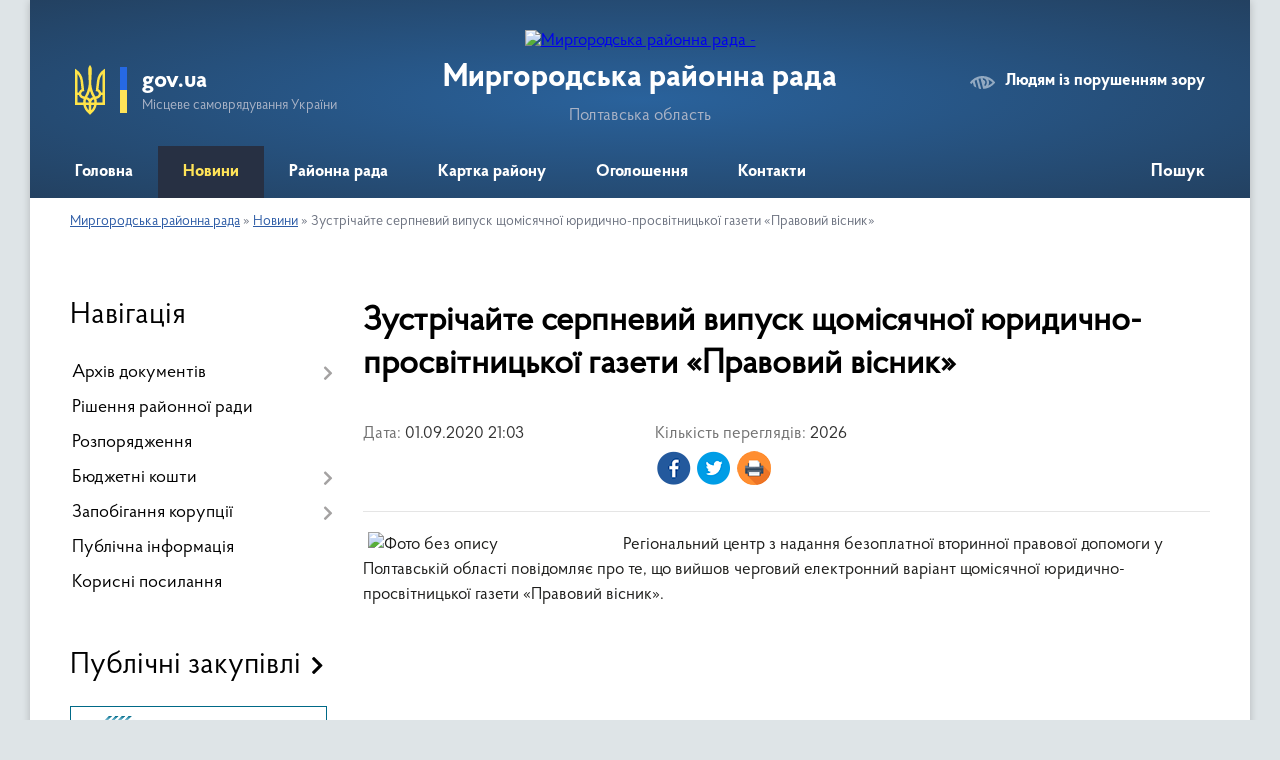

--- FILE ---
content_type: text/html; charset=UTF-8
request_url: https://myrhorod-rada.gov.ua/news/21-03-05-01-09-2020/
body_size: 7111
content:
<!DOCTYPE html>
<html lang="uk">
<head>
	<!--[if IE]><meta http-equiv="X-UA-Compatible" content="IE=edge"><![endif]-->
	<meta charset="utf-8">
	<meta name="viewport" content="width=device-width, initial-scale=1">
	<!--[if IE]><script>
		document.createElement('header');
		document.createElement('nav');
		document.createElement('main');
		document.createElement('section');
		document.createElement('article');
		document.createElement('aside');
		document.createElement('footer');
		document.createElement('figure');
		document.createElement('figcaption');
	</script><![endif]-->
	<title>Зустрічайте серпневий випуск щомісячної юридично-просвітницької газети «Правовий вісник» | Миргородська районна рада</title>
	<meta name="description" content="Регіональний центр з надання безоплатної вторинної правової допомоги у Полтавській області повідомляє про те, що вийшов черговий електронний варіант щомісячної юридично-просвітницької газети &amp;laquo;Правовий віс">
	<meta name="keywords" content="Зустрічайте, серпневий, випуск щомісячної, юридично-просвітницької газети, «Правовий, вісник», |, Миргородська, районна, рада">

	
		<meta property="og:image" content="https://rada.info/upload/users_files/21051438/eae96c5a73c3e907c1633ea5891b008b.jpg">
	<meta property="og:image:width" content="1040">
	<meta property="og:image:height" content="720">
			<meta property="og:title" content="Зустрічайте серпневий випуск щомісячної юридично-просвітницької газети «Правовий вісник»">
			<meta property="og:description" content="Регіональний центр з надання&amp;nbsp;безоплатної вторинної правової&amp;nbsp;допомоги у Полтавській області&amp;nbsp;повідомляє про те, що вийшов черговий&amp;nbsp;електронний варіант щомісячної&amp;nbsp;юридично-просвітницької газети&amp;nbsp;&amp;laquo;Правовий вісник&amp;raquo;.">
			<meta property="og:type" content="article">
	<meta property="og:url" content="https://myrhorod-rada.gov.ua/news/21-03-05-01-09-2020/">
		
	<link rel="apple-touch-icon" sizes="57x57" href="https://rayrada.org.ua/apple-icon-57x57.png">
	<link rel="apple-touch-icon" sizes="60x60" href="https://rayrada.org.ua/apple-icon-60x60.png">
	<link rel="apple-touch-icon" sizes="72x72" href="https://rayrada.org.ua/apple-icon-72x72.png">
	<link rel="apple-touch-icon" sizes="76x76" href="https://rayrada.org.ua/apple-icon-76x76.png">
	<link rel="apple-touch-icon" sizes="114x114" href="https://rayrada.org.ua/apple-icon-114x114.png">
	<link rel="apple-touch-icon" sizes="120x120" href="https://rayrada.org.ua/apple-icon-120x120.png">
	<link rel="apple-touch-icon" sizes="144x144" href="https://rayrada.org.ua/apple-icon-144x144.png">
	<link rel="apple-touch-icon" sizes="152x152" href="https://rayrada.org.ua/apple-icon-152x152.png">
	<link rel="apple-touch-icon" sizes="180x180" href="https://rayrada.org.ua/apple-icon-180x180.png">
	<link rel="icon" type="image/png" sizes="192x192"  href="https://rayrada.org.ua/android-icon-192x192.png">
	<link rel="icon" type="image/png" sizes="32x32" href="https://rayrada.org.ua/favicon-32x32.png">
	<link rel="icon" type="image/png" sizes="96x96" href="https://rayrada.org.ua/favicon-96x96.png">
	<link rel="icon" type="image/png" sizes="16x16" href="https://rayrada.org.ua/favicon-16x16.png">
	<link rel="manifest" href="https://rayrada.org.ua/manifest.json">
	<meta name="msapplication-TileColor" content="#ffffff">
	<meta name="msapplication-TileImage" content="https://rayrada.org.ua/ms-icon-144x144.png">
	<meta name="theme-color" content="#ffffff">

	
		<meta name="robots" content="">
	
    <link rel="preload" href="https://rayrada.org.ua/themes/km2/css/styles_vip.css?v=2.31" as="style">
	<link rel="stylesheet" href="https://rayrada.org.ua/themes/km2/css/styles_vip.css?v=2.31">
	<link rel="stylesheet" href="https://rayrada.org.ua/themes/km2/css/4746/theme_vip.css?v=1768901848">
	<!--[if lt IE 9]>
	<script src="https://oss.maxcdn.com/html5shiv/3.7.2/html5shiv.min.js"></script>
	<script src="https://oss.maxcdn.com/respond/1.4.2/respond.min.js"></script>
	<![endif]-->
	<!--[if gte IE 9]>
	<style type="text/css">
		.gradient { filter: none; }
	</style>
	<![endif]-->

</head>
<body class="">

	<a href="#top_menu" class="skip-link link" aria-label="Перейти до головного меню (Alt+1)" accesskey="1">Перейти до головного меню (Alt+1)</a>
	<a href="#left_menu" class="skip-link link" aria-label="Перейти до бічного меню (Alt+2)" accesskey="2">Перейти до бічного меню (Alt+2)</a>
    <a href="#main_content" class="skip-link link" aria-label="Перейти до головного вмісту (Alt+3)" accesskey="3">Перейти до текстового вмісту (Alt+3)</a>



	
	<div class="wrap">
		
		<header>
			<div class="header_wrap">
				<div class="logo">
					<a href="https://myrhorod-rada.gov.ua/" id="logo" class="form_2">
						<img src="https://rada.info/upload/users_files/21051438/gerb/mirgorodskiy-rayon.png" alt="Миргородська районна рада - ">
					</a>
				</div>
				<div class="title">
					<div class="slogan_1">Миргородська районна рада</div>
					<div class="slogan_2">Полтавська область</div>
				</div>
				<div class="gov_ua_block">
					<img src="https://rayrada.org.ua/themes/km2/img/gerb.svg" class="gerb" alt="Малий Герб України">
					<span class="devider"></span>
					<div class="title">
						<b>gov.ua</b>
						<span>Місцеве самоврядування України</span>
					</div>
				</div>
								<div class="alt_link">
					<a href="#" rel="nofollow" onclick="return set_special('19aee36fc0e0050dfabbfaa69d8657a2ec5a55bb');">Людям із порушенням зору</a>
				</div>
								
				<section class="top_nav">
					<nav class="main_menu" id="top_menu">
						<ul>
														<li class="">
								<a href="https://myrhorod-rada.gov.ua/main/"><span>Головна</span></a>
																							</li>
														<li class="active">
								<a href="https://myrhorod-rada.gov.ua/news/"><span>Новини</span></a>
																							</li>
														<li class=" has-sub">
								<a href="https://myrhorod-rada.gov.ua/raionna-rada-14-50-51-23-06-2022/"><span>Районна рада</span></a>
																<button onclick="return show_next_level(this);" aria-label="Показати підменю"></button>
																								<ul>
																		<li>
										<a href="https://myrhorod-rada.gov.ua/golova-rady-15-08-59-23-06-2022/">Голова ради</a>
																													</li>
																		<li>
										<a href="https://myrhorod-rada.gov.ua/viii-sklykannya-16-07-43-03-01-2023/">Депутати</a>
																													</li>
																		<li>
										<a href="https://myrhorod-rada.gov.ua/frakcii-16-22-15-03-01-2023/">Фракції</a>
																													</li>
																		<li>
										<a href="https://myrhorod-rada.gov.ua/postiini-komisii-16-12-48-03-01-2023/">Постійні комісії</a>
																													</li>
																		<li>
										<a href="https://myrhorod-rada.gov.ua/prezydiya-16-15-02-03-01-2023/">Президія</a>
																													</li>
																		<li>
										<a href="https://myrhorod-rada.gov.ua/deputaty-15-09-24-23-06-2022/">Депутати</a>
																													</li>
																		<li>
										<a href="https://myrhorod-rada.gov.ua/vykonavchyi-aparat-15-11-01-23-06-2022/">Виконавчий апарат</a>
																													</li>
																		<li>
										<a href="https://myrhorod-rada.gov.ua/misiya-funkcii-povnovazhennya-osnovni-zavdannya-napryamy-diyalnosti-14-36-41-07-10-2024/">Місія, функції, повноваження, основні завдання, напрями діяльності</a>
																													</li>
																										</ul>
															</li>
														<li class=" has-sub">
								<a href="https://myrhorod-rada.gov.ua/structure/"><span>Картка району</span></a>
																<button onclick="return show_next_level(this);" aria-label="Показати підменю"></button>
																								<ul>
																		<li>
										<a href="https://myrhorod-rada.gov.ua/pro-raion-14-48-43-23-06-2022/">Про район</a>
																													</li>
																		<li>
										<a href="https://myrhorod-rada.gov.ua/knyga-pamyati-16-20-55-30-06-2022/">Книга Пам'яті</a>
																													</li>
																		<li class="has-sub">
										<a href="https://myrhorod-rada.gov.ua/terytorialni-gromady-09-09-26-03-10-2023/">Територіальні громади</a>
																				<button onclick="return show_next_level(this);" aria-label="Показати підменю"></button>
																														<ul>
																						<li>
												<a href="https://myrhorod-rada.gov.ua/novygy-gromad-15-19-32-15-03-2021/">Новини громад</a>
											</li>
																																</ul>
																			</li>
																										</ul>
															</li>
														<li class="">
								<a href="https://myrhorod-rada.gov.ua/more_news/"><span>Оголошення</span></a>
																							</li>
														<li class="">
								<a href="https://myrhorod-rada.gov.ua/feedback/"><span>Контакти</span></a>
																							</li>
																				</ul>
					</nav>
					&nbsp;
					<button class="menu-button" id="open-button"><i class="fas fa-bars"></i> Меню сайту</button>
					<a href="https://myrhorod-rada.gov.ua/search/" rel="nofollow" class="search_button" title="Відкрити сторінку пошуку">Пошук</a>
				</section>
				
			</div>
		</header>
				
		<section class="bread_crumbs">
		<div xmlns:v="http://rdf.data-vocabulary.org/#"><a href="https://myrhorod-rada.gov.ua/">Миргородська районна рада</a> &raquo; <a href="https://myrhorod-rada.gov.ua/news/">Новини</a>  &raquo; <span>Зустрічайте серпневий випуск щомісячної юридично-просвітницької газети «Правовий вісник»</span></div>
	</section>
	
	<section class="center_block">
		<div class="row">
			<div class="grid-25 fr">
				<aside id="left_menu">
				
					<div class="sidebar_title">Навігація</div>
					
					<nav class="sidebar_menu">
						<ul>
														<li class=" has-sub">
								<a href="https://myrhorod-rada.gov.ua/docs/"><span>Архів документів</span></a>
																<button onclick="return show_next_level(this);" aria-label="Показати підменю"></button>
																								<ul>
																		<li class="">
										<a href="https://myrhorod-rada.gov.ua/rozporyadzhennya-golovy-raionnoi-rady-16-49-48-27-01-2023/"><span>Розпорядження голови районної ради</span></a>
																													</li>
																										</ul>
															</li>
														<li class="">
								<a href="https://myrhorod-rada.gov.ua/rishennya-rainnoi-rady-10-52-52-28-12-2022/"><span>Рішення районної ради</span></a>
																							</li>
														<li class="">
								<a href="https://myrhorod-rada.gov.ua/rozporyadzhennya-12-00-02-06-06-2024/"><span>Розпорядження</span></a>
																							</li>
														<li class=" has-sub">
								<a href="https://myrhorod-rada.gov.ua/byudzhetni-koshty-16-05-56-23-06-2022/"><span>Бюджетні кошти</span></a>
																<button onclick="return show_next_level(this);" aria-label="Показати підменю"></button>
																								<ul>
																		<li class="">
										<a href="https://myrhorod-rada.gov.ua/audyt-09-41-02-05-04-2024/"><span>Аудит і фінконтроль</span></a>
																													</li>
																										</ul>
															</li>
														<li class=" has-sub">
								<a href="https://myrhorod-rada.gov.ua/zapobigannya-korupcii-16-14-30-11-10-2022/"><span>Запобігання корупції</span></a>
																<button onclick="return show_next_level(this);" aria-label="Показати підменю"></button>
																								<ul>
																		<li class="">
										<a href="https://myrhorod-rada.gov.ua/posylannya-na-aktualnu-oficiinu-informaciyu-z-pytan-zapobigannya-korupcii-10-46-57-11-02-2024/"><span>Офіційна інформація від НАЗК</span></a>
																													</li>
																		<li class="">
										<a href="https://myrhorod-rada.gov.ua/derzhavni-reyestry-11-00-32-11-02-2024/"><span>Державні реєстри</span></a>
																													</li>
																										</ul>
															</li>
														<li class="">
								<a href="https://myrhorod-rada.gov.ua/publichna-informaciya-11-39-18-11-06-2025/"><span>Публічна інформація</span></a>
																							</li>
														<li class="">
								<a href="https://myrhorod-rada.gov.ua/korysni-posylannya-09-56-25-30-01-2023/"><span>Корисні посилання</span></a>
																							</li>
													</ul>
						
												
					</nav>

											<div class="sidebar_title">Публічні закупівлі</div>	
<div class="petition_block">

		<p><a href="https://myrhorod-rada.gov.ua/prozorro/"><img src="https://rayrada.org.ua/themes/km2/img/prozorro_logo.png" alt="Prozorro. Логотип"></a></p>
	
	
</div>									
					
					
					
										<div id="banner_block">

						<p>&nbsp;</p>

<p>&nbsp;</p>

<hr />
<p><a rel="nofollow" href="https://www.president.gov.ua/" rel="nofollow"><img alt="Фото без опису" src="https://rada.info/upload/users_files/21051438/005abf79b863da84144612738c6c3101.png" style="width: 120px; height: 120px;" /></a></p>

<p><a rel="nofollow" href="https://www.rada.gov.ua/" rel="nofollow"><img alt="Фото без опису" src="https://rada.info/upload/users_files/21051438/94e0ba17fc542a5347606a7acff73d4d.png" style="width: 120px; height: 83px;" /></a></p>

<p><a rel="nofollow" href="https://www.kmu.gov.ua/" rel="nofollow"><img alt="Фото без опису" src="https://rada.info/upload/users_files/21051438/fbbdc4bea293c25c2ddd18ec855cb48b.png" style="width: 120px; height: 79px;" /></a></p>

<p><a rel="nofollow" href="https://oblrada-pl.gov.ua/" rel="nofollow"><img alt="Фото без опису" src="https://rada.info/upload/users_files/21051438/825bb2149c77e9cd7eecadfee6613b9d.png" style="width: 120px; height: 163px;" /></a><br />
<a rel="nofollow" href="http://uaror.org.ua/" rel="nofollow"><img alt="Фото без опису" src="https://rada.info/upload/users_files/21051438/6d06949619d5edf12bfeb3ec23e92223.jpg" style="float: left; width: 120px; height: 120px;" /></a></p>

<p>&nbsp;</p>

<p>&nbsp;</p>

<p>&nbsp;</p>

<p>&nbsp;</p>

<p><a rel="nofollow" href="https://myrgorod.adm-pl.gov.ua/" rel="nofollow"><img alt="Фото без опису" src="https://rada.info/upload/users_files/21051438/2f0210b92f6c8098537586eb8bc8e35d.png" style="width: 74px; height: 127px; float: left;" /></a></p>

<p><br />
&nbsp;</p>

<p>Миргородська РВА&nbsp;</p>

<p>&nbsp;</p>

<p>&nbsp;</p>

<hr />
<p><a rel="nofollow" href="https://myrhorod-rada.gov.ua/knyga-pamyati-16-20-55-30-06-2022/" rel="nofollow"><img alt="Фото без опису" src="https://rada.info/upload/users_files/21051438/da9efd6254bc94ae8560df33ba16278b.jpg" style="border-width: 3px; border-style: solid; float: left; width: 120px; height: 139px;" /></a></p>

<p>&nbsp;</p>

<p>&nbsp;Книга Пам&#39;яті</p>

<p>&nbsp;</p>

<p>&nbsp;</p>

<p>&nbsp;</p>

<p><a rel="nofollow" href="https://irt.pl.ua/knyha_poshany/">Книга Пошани<br />
Полтавської обласної ради</a></p>

<p><a rel="nofollow" href="https://myrhorodfm.com.ua/" rel="nofollow"><img alt="Фото без опису" src="https://rada.info/upload/users_files/21051438/b03f24cca027e1e277311111e12854cb.png" style="width: 150px; height: 30px;" /></a></p>
						<div class="clearfix"></div>

						
						<div class="clearfix"></div>

					</div>
				
				</aside>
			</div>
			<div class="grid-75">

				<main id="main_content">

																		<h1>Зустрічайте серпневий випуск щомісячної юридично-просвітницької газети «Правовий вісник»</h1>


<div class="row ">
	<div class="grid-30 one_news_date">
		Дата: <span>01.09.2020 21:03</span>
	</div>
	<div class="grid-30 one_news_count">
		Кількість переглядів: <span>2026</span>
	</div>
		<div class="grid-50 one_news_socials">
		<button class="social_share" data-type="fb" aria-label="Поширити у Фейсбук"><img src="https://rayrada.org.ua/themes/km2/img/share/fb.png"></button>
		<button class="social_share" data-type="tw" aria-label="Поширити в Твітер"><img src="https://rayrada.org.ua/themes/km2/img/share/tw.png"></button>
		<button class="print_btn" onclick="window.print();" aria-label="Роздрукувати"><img src="https://rayrada.org.ua/themes/km2/img/share/print.png"></button>
	</div>
		<div class="clearfix"></div>
</div>

<hr>

<p><img alt="Фото без опису"  alt="" src="https://rada.info/upload/users_files/21051438/eae96c5a73c3e907c1633ea5891b008b.jpg" style="float:left; height:173px; margin-left:5px; margin-right:5px; width:250px" />Регіональний центр з надання&nbsp;безоплатної вторинної правової&nbsp;допомоги у Полтавській області&nbsp;повідомляє про те, що вийшов черговий&nbsp;електронний варіант щомісячної&nbsp;юридично-просвітницької газети&nbsp;&laquo;Правовий вісник&raquo;.</p>

<p>&nbsp;</p>

<p>&nbsp;</p>

<p>&nbsp;</p>

<p>&nbsp;</p>

<p>У восьмому номері читайте:</p>

<ul>
	<li>Новели виборчого законодавства,&nbsp;місцеві вибори 2020 &ndash; як це буде</li>
	<li>Про порядок і підстави звернення&nbsp;громадян до суду при реалізації ними&nbsp;виборчих прав роз&rsquo;яснює суддя&nbsp;Козельщинського райсуду Андрій&nbsp;Лизенко</li>
	<li>Про роботу ювенальної превенції УПД&nbsp;ГУНП в Полтавській області інформує&nbsp;Ірина Москаленко</li>
	<li>Актуальні зміни до процесуальних&nbsp;кодексів України та інших законів, у&nbsp;зв&rsquo;язку з поширенням на території&nbsp;України пандемії коронавірусної&nbsp;хвороби COVID-19&nbsp;</li>
	<li>Податковий номер на ID-картці має таку ж юридичну силу, як довідка платника податків&nbsp;</li>
	<li>Про відповідальність за наругу над&nbsp;державними символами за наругу над&nbsp;державними символами роз&rsquo;яснюють&nbsp;фахівці системи БВПД</li>
</ul>

<p>Серед постійних рубрик &ndash; громадські та&nbsp;земельні радники, людина права,&nbsp;приклади успішного захисту.</p>

<p>З випуском щомісячної&nbsp;юридично-просвітницької газети&nbsp;&laquo;Правовий вісник&raquo; можна ознайомитися&nbsp;за посиланням -&nbsp;</p>

<p><a href="http://vlada.pp.ua/goto/aHR0cHM6Ly9nb28uc3UvMVlOQg==/" target="_blank" rel="nofollow">https://goo.su/1YNB</a> [1]</p>

<p>Посилання на сайт безоплатної правової&nbsp;допомоги -&nbsp;<a href="https://www.legalaid.gov.ua/novyny/shhomisyachna-yurydychno-prosvitnytska-gazeta-pravovyj-visnyk/">https://www.legalaid.gov.ua/novyny/shhomisyachna-yurydychno-prosvitnytska-gazeta-pravovyj-visnyk/</a></p>
<div class="clearfix"></div>

<hr>


<a name="news_comments"></a>
<h2>Коментарі:</h2>


<p>Ваш коментар може бути першим :)</p>
<p><a href="#add_comment" class="btn btn-yellow open-popup"><i class="fas fa-plus-circle"></i> Додати коментар</a></p>
<hr>

<p><a href="https://myrhorod-rada.gov.ua/news/" class="btn btn-grey">&laquo; повернутися</a></p>											
				</main>
				
			</div>
			<div class="clearfix"></div>
		</div>
	</section>
	
	
	<footer>
		
		<div class="row">
			<div class="grid-40 socials">
				<p>
					<a href="https://rayrada.org.ua/rss/4746/" rel="nofollow" target="_blank" title="RSS-стрічка районної ради"><i class="fas fa-rss"></i></a>
					<i class="fab fa-twitter"></i>					<i class="fab fa-instagram"></i>					<a href="https://www.facebook.com/myrhorodrayrada" rel="nofollow" target="_blank" title="Ми у Фейсбук"><i class="fab fa-facebook-f"></i></a>					<a href="https://www.youtube.com/channel/UC7aMQkmhHb5CPy5-wzxE4kA" rel="nofollow" target="_blank" title="Канал Youtube"><i class="fab fa-youtube"></i></a>					<a href="https://myrhorod-rada.gov.ua/sitemap/" title="Мапа сайту"><i class="fas fa-sitemap"></i></a>
				</p>
				<p class="copyright">Миргородська районна рада - 2018-2026 &copy; Весь контент доступний за ліцензією <a href="https://creativecommons.org/licenses/by/4.0/deed.uk" target="_blank" rel="nofollow">Creative Commons Attribution 4.0 International License</a>, якщо не зазначено інше.</p>
			</div>
			<div class="grid-20 developers">
				<a href="https://vlada.ua/" rel="nofollow" target="_blank" title="Розроблено на платформі Vlada.UA"><img src="https://rayrada.org.ua/themes/km2/img/vlada_online.svg?v=ua" class="svg"></a><br>
				<span>офіційні сайти &laquo;під ключ&raquo;</span><br>
				для органів державної влади
			</div>
			<div class="grid-40 admin_auth_block">
								<p class="first"><a href="#" rel="nofollow" class="alt_link" onclick="return set_special('19aee36fc0e0050dfabbfaa69d8657a2ec5a55bb');">Людям із порушенням зору</a></p>
				<p><a href="#auth_block" class="open-popup" title="Вхід в адмін-панель сайту"><i class="fa fa-lock"></i></a></p>
				<p class="sec"><a href="#auth_block" class="open-popup">Вхід для адміністратора</a></p>
				<div id="google_translate_element" style="text-align: left;width: 202px;float: right;margin-top: 13px;"></div>
							</div>
			<div class="clearfix"></div>
		</div>

	</footer>

	</div>

		
	


<a href="#" id="Go_Top"><i class="fas fa-angle-up"></i></a>
<a href="#" id="Go_Top2"><i class="fas fa-angle-up"></i></a>

<script type="text/javascript" src="https://rayrada.org.ua/themes/km2/js/jquery-3.6.0.min.js"></script>
<script type="text/javascript" src="https://rayrada.org.ua/themes/km2/js/jquery-migrate-3.3.2.min.js"></script>
<script type="text/javascript" src="https://rayrada.org.ua/themes/km2/js/icheck.min.js"></script>
<script type="text/javascript" src="https://rayrada.org.ua/themes/km2/js/superfish.min.js?v=2"></script>



<script type="text/javascript" src="https://rayrada.org.ua/themes/km2/js/functions_unpack.js?v=2.33"></script>
<script type="text/javascript" src="https://rayrada.org.ua/themes/km2/js/hoverIntent.js"></script>
<script type="text/javascript" src="https://rayrada.org.ua/themes/km2/js/jquery.magnific-popup.min.js"></script>
<script type="text/javascript" src="https://rayrada.org.ua/themes/km2/js/jquery.mask.min.js"></script>


<script type="text/javascript" src="//translate.google.com/translate_a/element.js?cb=googleTranslateElementInit"></script>
<script type="text/javascript">
	function googleTranslateElementInit() {
		new google.translate.TranslateElement({
			pageLanguage: 'uk',
			includedLanguages: 'de,en,es,fr,pl',
			layout: google.translate.TranslateElement.InlineLayout.SIMPLE,
			gaTrack: true,
			gaId: 'UA-71656986-1'
		}, 'google_translate_element');
	}
</script>

<script>
  (function(i,s,o,g,r,a,m){i["GoogleAnalyticsObject"]=r;i[r]=i[r]||function(){
  (i[r].q=i[r].q||[]).push(arguments)},i[r].l=1*new Date();a=s.createElement(o),
  m=s.getElementsByTagName(o)[0];a.async=1;a.src=g;m.parentNode.insertBefore(a,m)
  })(window,document,"script","//www.google-analytics.com/analytics.js","ga");

  ga("create", "UA-71683116-1", "auto");
  ga("send", "pageview");

</script>



<div style="display: none;">
			<div id="add_comment" class="dialog-popup m">

	<div class="logo"><img src="https://rayrada.org.ua/themes/km2/img/logo.svg" class="svg"></div>
    <h4>Коментування статті/новини</h4>

	
    	

    <form action="//rayrada.org.ua/n/actions/" method="post">

		
		<div class="form-group">
			<label for="add_comment_name" class="control-label">Ваше прізвище, ім'я та по-батькові:</label>
			<input type="text" class="form-control" id="add_comment_name" name="name" placeholder="Анонімно" value="">
		</div>

		<div class="form-group">
			<label for="add_comment_text" class="control-label">Текст коментаря: <span>*</span></label>
			<textarea class="form-control" id="add_comment_text" name="text" rows="5" required></textarea>
		</div>
		
		<div class="row">
			<div class="grid-50">
				<img id="img_captcha" src="//rayrada.org.ua/upload/pre_captcha.png">
			</div>
			<div class="grid-50">
				<div class="form-group">
					<label for="add_comment_captcha" class="control-label">Результат арифм. дії: <span>*</span></label>
					<input type="text" class="form-control" id="add_comment_captcha" name="captcha" value="" required>
				</div>
			</div>
			<div class="clearfix"></div>
		</div>
		

        <div class="form-group center">
			
			<input type="hidden" name="captcha_code" id="captcha_code" value="d239b4b8fc322ad777378ab6ae493670">
			
            <input type="hidden" name="news_id" value="30598">
            <button type="submit" name="pAction" value="add_comment" class="btn btn-yellow">Зберегти коментар</button>
        </div>

    </form>

</div>


				<div id="get_gromada_ban" class="dialog-popup s">

	<div class="logo"><img src="https://rayrada.org.ua/themes/km2/img/logo.svg" class="svg"></div>
    <h4>Код для вставки на сайт</h4>

    <div class="form-group">
        <img src="//rayrada.org.ua/gromada_orgua_88x31.png">
    </div>
    <div class="form-group">
        <textarea id="informer_area" class="form-control"><a href="https://rayrada.org.ua/" target="_blank"><img src="https://rayrada.org.ua/gromada_orgua_88x31.png" alt="Rayrada.org.ua - веб сайти районних рад України" /></a></textarea>
    </div>

</div>
		<div id="auth_block" class="dialog-popup s">

	<div class="logo"><img src="https://rayrada.org.ua/themes/km2/img/logo.svg" class="svg"></div>
    <h4>Вхід для адміністратора</h4>
    <form action="//rayrada.org.ua/n/actions/" method="post">

		
        
        <div class="form-group">
            <label class="control-label" for="login">Логін: <span>*</span></label>
            <input type="text" class="form-control" name="login" id="login" value="" required>
        </div>
        <div class="form-group">
            <label class="control-label" for="password">Пароль: <span>*</span></label>
            <input type="password" class="form-control" name="password" id="password" value="" required>
        </div>
        <div class="form-group center">
            <input type="hidden" name="object_id" value="4746">
			<input type="hidden" name="back_url" value="https://myrhorod-rada.gov.ua/news/21-03-05-01-09-2020/">
            <button type="submit" class="btn btn-yellow" name="pAction" value="login_as_admin_temp">Авторизуватись</button>
        </div>
		

    </form>

</div>


		
					
				</div>
</body>
</html>